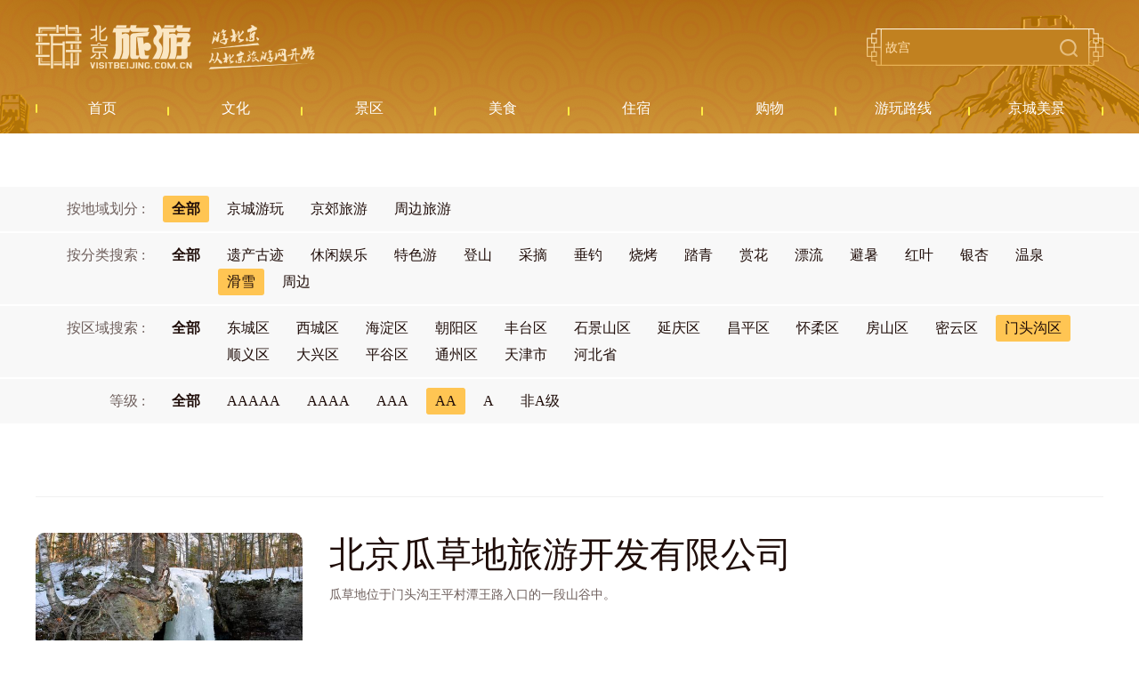

--- FILE ---
content_type: text/html; charset=UTF-8
request_url: https://s.visitbeijing.com.cn/attractions?type=21&star_rating=2&area=12
body_size: 3764
content:
<!DOCTYPE html>
<html lang="zh-cn">
<head>
    <meta http-equiv="Content-Type" content="text/html; charset=utf-8" />
  <meta http-equiv="Access-Control-Allow-Origin" content="*">
  <meta name="referrer" content="no-referrer">
  <meta http-equiv="x-ua-compatible" content="ie=edge" />
  <link href="//r1.visitbeijing.com.cn/images/a4c09cdee78007d1ee26039bd25dc440.ico" rel="shortcut icon" />
  <meta property="og:title" content="北京旅游网资源库景区">
  <meta property="og:description" content="北京旅游网资源库景区频道,内容包含北京A级景区及非A级景区信息,为广大游客在北京城区和京郊游玩提供参考.">
  <meta property="og:url" content="https://www.visitbeijing.com.cn/">
  <meta property="og:image" content="https://r1.visitbeijing.com.cn/vbj-s/2021/1026/ebebb5f59fe40abff5186935d3a384da.jpg">
  <meta property="og:image:width" content="200">
  <meta property="og:image:height" content="200">
  <meta property="og:site_name" content="北京旅游网资源库">
  <meta name="keywords" content="北京旅游网,旅游,景区,公园,京郊,登山,郊游,赏花,赏红叶,长城,采摘,京郊旅游">
  <meta name="description" content="北京旅游网资源库景区频道,内容包含北京A级景区及非A级景区信息,为广大游客在北京城区和京郊游玩提供参考.">
  <meta name="baidu-site-verification" content="codeva-l3Vn4Lwfgj" />
  <title>北京旅游网资源库景区</title>
    <!--build:css css/styles.min1.css-->
  <link rel="stylesheet" href="https://s.visitbeijing.com.cn/web/css/common.css">
  <!--endbuild-->
          <link rel="stylesheet" href="https://s.visitbeijing.com.cn/web/css/list_scenic.css">
      <script type="text/javascript" src="https://s.visitbeijing.com.cn/web/js/jquery.min.js?v=3.7.1"></script>
</head>

<body>
    
  <div class="head">
  <div class="center">
    <div class="logo-search">
      <a href="http://www.visitbeijing.com.cn" class="logo">北京旅游网</a>
      <div class="search">
        <input style="background: 0 none;" autocomplete="off" class="input" id="q" name="q" placeholder="故宫">
        <span></span>
      </div>
    </div>
    <div class="nav">
      <ul>
        <li><a href="/" target="_blank"><span>首页</span></a></li>
        <li><a href="https://s.visitbeijing.com.cn/cultures" ><span>文化</span></a></li>
        <li>
            <a href="https://s.visitbeijing.com.cn/attractions" ><span>景区</span></a>
        </li>
        <li><a href="https://s.visitbeijing.com.cn/foods" ><span>美食</span></a></li>
        <li><a href="https://s.visitbeijing.com.cn/hotels" ><span>住宿</span></a></li>
        <li><a href="https://s.visitbeijing.com.cn/gifts" ><span>购物</span></a></li>
        <li><a href="https://s.visitbeijing.com.cn/lines" ><span>游玩路线</span></a></li>
        <li><a href="https://s.visitbeijing.com.cn/gallerys" ><span>京城美景</span></a></li>
      </ul>
    </div>
  </div>
</div>
<script>
  $(function() {
    function isIE() { //ie?
      if ( !! window.ActiveXObject || "ActiveXObject" in window) return true;
      else return false;
    }
    if (isIE()) {
      $('.box .scenic-pictures .picUi ul li img').css({
        "width": "auto",
        "min-width": "100%",
        "height": "100%",
      });
            $('.picFocus .bd img,.picFocus .hd ul li img').css({
        "height": "auto",
        "min-height": "100%",
        "width": "100%",
      })
    }
    // 顶部搜索
    var $searchBtn = $(".search span");
    var $searchInput = $(".search input");
    var input = document.getElementById("q");

    $searchBtn.on("click",
    function() {
      var key = $searchInput.val();
      if (key == '') {
        if (window.location.pathname === '/search') {
          window.location.href = '//' + window.location.host + '/search';
        } else {
          window.open('//' + window.location.host + '/search');
        }
      } else {
        if (window.location.pathname === '/search') {
          window.location.href = '//' + window.location.host + '/search?key=' + encodeURIComponent(key);
        } else {
          window.open('//' + window.location.host + '/search?key=' + encodeURIComponent(key));
        }

      }
    });
    document.onkeydown = function(event) {
      if (event.keyCode == 13) {
        var hasFocus = document.hasFocus() && document.activeElement === input;
        if (hasFocus) {
          $searchBtn.click();
        }
      }
    };
  })
</script>

  <div class="box">
    <div class="innerSearch" style="height: 0;border: 0;padding-top: 60px;margin: 0;">
      <!-- <input autocomplete="off" class="input1" id="q1" name="q1" placeholder="Beijing Wtown">
      <span></span> -->
    </div>



    <div class="selects">

        <div class="select">
            <div class="select_theme clearfix">
                <div class="fl">按地域划分 :
                    <a href="https://s.visitbeijing.com.cn/attractions?type=21&amp;star_rating=2&amp;area=12">
                        <span   class= "fr active"  >全部</span>
                    </a>
                </div>
                <ul class="fr clearfix">
                                            <li >
                            <a href="https://s.visitbeijing.com.cn/attractions?theme=2">
                                <span>京城游玩</span></a>
                        </li>
                                            <li >
                            <a href="https://s.visitbeijing.com.cn/attractions?theme=3">
                                <span>京郊旅游</span></a>
                        </li>
                                            <li >
                            <a href="https://s.visitbeijing.com.cn/attractions?theme=23">
                                <span>周边旅游</span></a>
                        </li>
                    
                </ul>
            </div>
        </div>

      <div class="select">
        <div class="select_theme clearfix">
          <div class="fl">按分类搜索 :
              <a href="https://s.visitbeijing.com.cn/attractions?star_rating=2&amp;area=12">
                  <span   class= "fr"  >全部</span>
              </a>
          </div>
          <ul class="fr clearfix">
                                <li >
                      <a href="https://s.visitbeijing.com.cn/attractions?type=7&amp;star_rating=2&amp;area=12">
                          <span>遗产古迹</span>
                      </a>
                  </li>
                                <li >
                      <a href="https://s.visitbeijing.com.cn/attractions?type=8&amp;star_rating=2&amp;area=12">
                          <span>休闲娱乐</span>
                      </a>
                  </li>
                                <li >
                      <a href="https://s.visitbeijing.com.cn/attractions?type=9&amp;star_rating=2&amp;area=12">
                          <span>特色游</span>
                      </a>
                  </li>
                                <li >
                      <a href="https://s.visitbeijing.com.cn/attractions?type=10&amp;star_rating=2&amp;area=12">
                          <span>登山</span>
                      </a>
                  </li>
                                <li >
                      <a href="https://s.visitbeijing.com.cn/attractions?type=11&amp;star_rating=2&amp;area=12">
                          <span>采摘</span>
                      </a>
                  </li>
                                <li >
                      <a href="https://s.visitbeijing.com.cn/attractions?type=12&amp;star_rating=2&amp;area=12">
                          <span>垂钓</span>
                      </a>
                  </li>
                                <li >
                      <a href="https://s.visitbeijing.com.cn/attractions?type=13&amp;star_rating=2&amp;area=12">
                          <span>烧烤</span>
                      </a>
                  </li>
                                <li >
                      <a href="https://s.visitbeijing.com.cn/attractions?type=14&amp;star_rating=2&amp;area=12">
                          <span>踏青</span>
                      </a>
                  </li>
                                <li >
                      <a href="https://s.visitbeijing.com.cn/attractions?type=15&amp;star_rating=2&amp;area=12">
                          <span>赏花</span>
                      </a>
                  </li>
                                <li >
                      <a href="https://s.visitbeijing.com.cn/attractions?type=16&amp;star_rating=2&amp;area=12">
                          <span>漂流</span>
                      </a>
                  </li>
                                <li >
                      <a href="https://s.visitbeijing.com.cn/attractions?type=17&amp;star_rating=2&amp;area=12">
                          <span>避暑</span>
                      </a>
                  </li>
                                <li >
                      <a href="https://s.visitbeijing.com.cn/attractions?type=18&amp;star_rating=2&amp;area=12">
                          <span>红叶</span>
                      </a>
                  </li>
                                <li >
                      <a href="https://s.visitbeijing.com.cn/attractions?type=19&amp;star_rating=2&amp;area=12">
                          <span>银杏</span>
                      </a>
                  </li>
                                <li >
                      <a href="https://s.visitbeijing.com.cn/attractions?type=20&amp;star_rating=2&amp;area=12">
                          <span>温泉</span>
                      </a>
                  </li>
                                <li                    class = 'active'
                   >
                      <a href="https://s.visitbeijing.com.cn/attractions?type=21&amp;star_rating=2&amp;area=12">
                          <span>滑雪</span>
                      </a>
                  </li>
                                <li >
                      <a href="https://s.visitbeijing.com.cn/attractions?type=24&amp;star_rating=2&amp;area=12">
                          <span>周边</span>
                      </a>
                  </li>
              
          </ul>
        </div>
      </div>

      <div class="select">
        <div class="select_theme clearfix">
          <div class="fl">按区域搜索 :
              <a href="https://s.visitbeijing.com.cn/attractions?star_rating=2&amp;type=21">
                  <span  class= "fr"  >全部</span>
              </a>
          </div>
          <ul class="fr clearfix">
                                <li >
                      <a href="https://s.visitbeijing.com.cn/attractions?type=21&amp;star_rating=2&amp;area=1">
                          <span>东城区</span>
                      </a>
                  </li>
                                <li >
                      <a href="https://s.visitbeijing.com.cn/attractions?type=21&amp;star_rating=2&amp;area=2">
                          <span>西城区</span>
                      </a>
                  </li>
                                <li >
                      <a href="https://s.visitbeijing.com.cn/attractions?type=21&amp;star_rating=2&amp;area=3">
                          <span>海淀区</span>
                      </a>
                  </li>
                                <li >
                      <a href="https://s.visitbeijing.com.cn/attractions?type=21&amp;star_rating=2&amp;area=7">
                          <span>朝阳区</span>
                      </a>
                  </li>
                                <li >
                      <a href="https://s.visitbeijing.com.cn/attractions?type=21&amp;star_rating=2&amp;area=10">
                          <span>丰台区</span>
                      </a>
                  </li>
                                <li >
                      <a href="https://s.visitbeijing.com.cn/attractions?type=21&amp;star_rating=2&amp;area=11">
                          <span>石景山区</span>
                      </a>
                  </li>
                                <li >
                      <a href="https://s.visitbeijing.com.cn/attractions?type=21&amp;star_rating=2&amp;area=4">
                          <span>延庆区</span>
                      </a>
                  </li>
                                <li >
                      <a href="https://s.visitbeijing.com.cn/attractions?type=21&amp;star_rating=2&amp;area=5">
                          <span>昌平区</span>
                      </a>
                  </li>
                                <li >
                      <a href="https://s.visitbeijing.com.cn/attractions?type=21&amp;star_rating=2&amp;area=6">
                          <span>怀柔区</span>
                      </a>
                  </li>
                                <li >
                      <a href="https://s.visitbeijing.com.cn/attractions?type=21&amp;star_rating=2&amp;area=8">
                          <span>房山区</span>
                      </a>
                  </li>
                                <li >
                      <a href="https://s.visitbeijing.com.cn/attractions?type=21&amp;star_rating=2&amp;area=9">
                          <span>密云区</span>
                      </a>
                  </li>
                                <li class = 'active'>
                      <a href="https://s.visitbeijing.com.cn/attractions?type=21&amp;star_rating=2&amp;area=12">
                          <span>门头沟区</span>
                      </a>
                  </li>
                                <li >
                      <a href="https://s.visitbeijing.com.cn/attractions?type=21&amp;star_rating=2&amp;area=13">
                          <span>顺义区</span>
                      </a>
                  </li>
                                <li >
                      <a href="https://s.visitbeijing.com.cn/attractions?type=21&amp;star_rating=2&amp;area=14">
                          <span>大兴区</span>
                      </a>
                  </li>
                                <li >
                      <a href="https://s.visitbeijing.com.cn/attractions?type=21&amp;star_rating=2&amp;area=15">
                          <span>平谷区</span>
                      </a>
                  </li>
                                <li >
                      <a href="https://s.visitbeijing.com.cn/attractions?type=21&amp;star_rating=2&amp;area=16">
                          <span>通州区</span>
                      </a>
                  </li>
                                <li >
                      <a href="https://s.visitbeijing.com.cn/attractions?type=21&amp;star_rating=2&amp;area=17">
                          <span>天津市</span>
                      </a>
                  </li>
                                <li >
                      <a href="https://s.visitbeijing.com.cn/attractions?type=21&amp;star_rating=2&amp;area=18">
                          <span>河北省</span>
                      </a>
                  </li>
                        </ul>
        </div>
      </div>
      <div class="select">
        <div class="select_theme clearfix">
          <div class="fl">等级 :
              <a href="https://s.visitbeijing.com.cn/attractions?area=12&amp;type=21">
                  <span  class= "fr" >全部</span>
              </a>
          </div>
          <ul class="fr clearfix">
                                <li >
                      <a href="https://s.visitbeijing.com.cn/attractions?type=21&amp;star_rating=5&amp;area=12">
                          <span>AAAAA</span>
                      </a>
                  </li>
                                <li >
                      <a href="https://s.visitbeijing.com.cn/attractions?type=21&amp;star_rating=4&amp;area=12">
                          <span>AAAA</span>
                      </a>
                  </li>
                                <li >
                      <a href="https://s.visitbeijing.com.cn/attractions?type=21&amp;star_rating=3&amp;area=12">
                          <span>AAA</span>
                      </a>
                  </li>
                                <li  class = 'active' >
                      <a href="https://s.visitbeijing.com.cn/attractions?type=21&amp;star_rating=2&amp;area=12">
                          <span>AA</span>
                      </a>
                  </li>
                                <li >
                      <a href="https://s.visitbeijing.com.cn/attractions?type=21&amp;star_rating=1&amp;area=12">
                          <span>A</span>
                      </a>
                  </li>
                                <li >
                      <a href="https://s.visitbeijing.com.cn/attractions?type=21&amp;star_rating=10&amp;area=12">
                          <span>非A级</span>
                      </a>
                  </li>
              
          </ul>
        </div>
      </div>


      <div class="center">
        <!-- <div class="result">
          Search: <i class="i1"></i> A Total of <i class="i2"></i> Attractions
        </div> -->
      </div>
    </div>
    <div class="center">
              <ul class="list" id="listItems">
                <li class="clearfix">
            <a class="pic fl" href="https://s.visitbeijing.com.cn/attraction/120620"><img loading="lazy" src="https://r1.visitbeijing.com.cn/vbj-s/2017/0609/20170609093445696.jpg@base@tag=imgScale&m=1&w=600&h=400&c=1"></a>
            <div class="info fl">
              <h5><a href="https://s.visitbeijing.com.cn/attraction/120620" target="_blank">北京瓜草地旅游开发有限公司</a></h5>
              <p>瓜草地位于门头沟王平村潭王路入口的一段山谷中。</p>
              <div class="inner">
                                    <div class="adress">
                        北京市门头沟区王平镇瓜草地北京市琨樱谷山庄
                    </div>
                                                <div class="theme">
                                      <span>特色游</span>
                                      <span>温泉</span>
                                      <span>滑雪</span>
                                    </div>
                              </div>
            </div>
          </li>
                </ul>
        <div class="page">
          
        </div>
          </div>



  </div>

        
  
    <div class="foot">
  <p>
    <a href="https://www.visitbeijing.com.cn/about-us" target="_blank">关于北京旅游网</a><span>/</span>  
    <a href="https://www.visitbeijing.com.cn/business-cooperation" target="_blank">商务合作</a><span>/</span>  
    <a href="https://www.visitbeijing.com.cn/website-statement" target="_blank">网站声明</a><span>/</span>  
    <a href="https://www.visitbeijing.com.cn/privacy-policy" target="_blank">隐私政策</a><span>/</span>  
    <a href="https://www.visitbeijing.com.cn/contact-us" target="_blank">联系我们</a>
  </p>
  <p><span>北京旅游网京ICP备17049735号-1</span><span>京公网安备 11010502035003号</span></p>
  <p>版权所有：北京市文化和旅游局宣传中心（北京市旅游运行监测中心）</p>
</div>

<!-- 百度统计 -->
<script type="text/javascript">
var _hmt = _hmt || [];
(function() {
  var hm = document.createElement("script");
  hm.src = "https://hm.baidu.com/hm.js?69214f36a61ec4f20dc70b71487a8333";
  var s = document.getElementsByTagName("script")[0];
  s.parentNode.insertBefore(hm, s);
})();
</script>

<!-- JavaScript Bundle with Popper -->
<!-- <script src="https://cdn.jsdelivr.net/npm/bootstrap@5.0.0-beta2/dist/js/bootstrap.bundle.min.js" integrity="sha384-b5kHyXgcpbZJO/tY9Ul7kGkf1S0CWuKcCD38l8YkeH8z8QjE0GmW1gYU5S9FOnJ0" crossorigin="anonymous"></script> -->

      </body>

</html>
